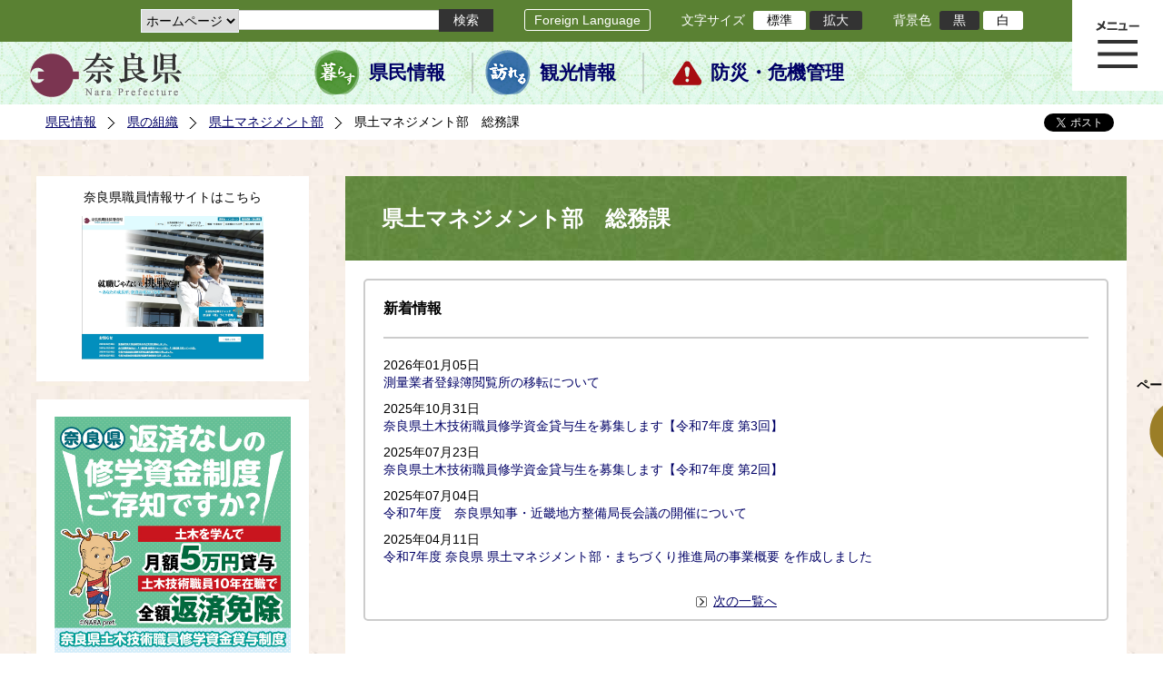

--- FILE ---
content_type: text/html; charset=utf-8
request_url: https://www-pref-nara-jp.cache.yimg.jp/dd.aspx?menuid=4140
body_size: 66455
content:
<!DOCTYPE html PUBLIC "-//W3C//DTD XHTML 1.1//EN" "http://www.w3.org/TR/xhtml11/DTD/xhtml11.dtd">
<html xmlns="http://www.w3.org/1999/xhtml" xml:lang="ja" lang="ja" >
<head >
  <meta http-equiv="Content-Type" content="text/html; charset=utf-8" />
  <title>県土マネジメント部　総務課/奈良県公式ホームページ</title>
  
  <!--framestyle_dhv-->
  <meta name="generator" content="i-SITE PORTAL Content Management System ID=2261a89be4230f7af5eb2301d6660ba4" />
  <meta name="author" content="Nara Prefecture" />
  <meta name="copyright" content="(C) 2008 Nara Prefecture" />
  <meta name="description" content="Nara Prefecture" />
  <meta name="keywords" content="採用,土木,建築,奈良県" />
  <meta name="rawpagename" content="県土マネジメント部　総務課" />
  <meta http-equiv="Content-Script-Type" content="text/javascript" />
  <meta http-equiv="Content-Style-Type" content="text/css" />

  <!--HeaderInfo-->
  <!--ヘッダ情報をタグつきで入れます-->
<script>(function(w,d,s,l,i){w[l]=w[l]||[];w[l].push({'gtm.start':
new Date().getTime(),event:'gtm.js'});var f=d.getElementsByTagName(s)[0],
j=d.createElement(s),dl=l!='dataLayer'?'&l='+l:'';j.async=true;j.src=
'https://www.googletagmanager.com/gtm.js?id='+i+dl;f.parentNode.insertBefore(j,f);
})(window,document,'script','dataLayer','GTM-5ZMPHL6R');</script>
<!-- End Google Tag Manager -->
<link rel="alternate" type="application/rss+xml" title="県土マネジメント部・まちづくり推進局　本庁各課室(RSS)" href="/services/rdf/rss10/27770.xml" />
  <!--HeaderInfoA-->
  
<script src="/scripts/jquery-1.11.1.min.js" type="text/javascript"></script>
<script src="/admin/common.js" type="text/javascript"></script>

  
  <link rel="canonical" href="https://www.pref.nara.jp/4140.htm" />
  <!--BaseCSS-->
  <meta name="viewport" content="width=1500" />
<script type="text/javascript">
//<![CDATA[
var bSmapho;
if(((typeof getCookie == 'function' && getCookie('BrowserViewPort') == '1') || (window.orientation == null &&  screen.width > 420) || $(window).width() > $(window).height()) && !(window.orientation == null && $(window).width() < 400 && window.parent != null && window.parent.$('#smaphoframe').length > 0)){
bSmapho = false;
} else {
$('meta[name="viewport"]').attr('content', 'width=320');
bSmapho = true;}
//]]>
</script>
<link href="/css/portal.css" type="text/css" rel="stylesheet" media="all"  />
<link href="/css/portal_m@d.css" type="text/css" rel="stylesheet" media="all" />

  <!--ModuleCSS-->
  <link href="/css/Browser_C/LTitle_Standard/module@d.css" type="text/css" rel="stylesheet" media="all" />
<link href="/css/Browser/ItemNon/module@d.css" type="text/css" rel="stylesheet" media="all" />
<link href="/css/Browser/ItemNon/103035_12846@d.css" type="text/css" rel="stylesheet" media="all" />
<link href="/css/Browser_C/BreadCrumbs_Standard/module@d.css" type="text/css" rel="stylesheet" media="all" />
<link href="/css/Browser_C/NewsList_Standard/module@d.css" type="text/css" rel="stylesheet" media="all" />
<link href="/css/Browser_C/Item_Standard/109180_12846@d.css" type="text/css" rel="stylesheet" media="all" />
<link href="/css/Browser_C/ModuleSet_Standard/module@d.css" type="text/css" rel="stylesheet" media="all" />
<link href="/css/Browser_C/LinkList_Standard/module@d.css" type="text/css" rel="stylesheet" media="all" />
<link href="/css/Browser_C/ItemLink_address/module@d.css" type="text/css" rel="stylesheet" media="all" />
<link href="/css/Browser_C/SiteMapList_GMenu/module@d.css" type="text/css" rel="stylesheet" media="all" />
<link href="/css/Browser/ItemNon/103331_12846@d.css" type="text/css" rel="stylesheet" media="all" />
<link href="/css/Browser_C/Program_ViewerLink/module@d.css" type="text/css" rel="stylesheet" media="all" />
<link href="/css/Browser_C/Program_FileCheck/module@d.css" type="text/css" rel="stylesheet" media="all" />
<link href="/css/Admin/A_PageCSS/103530_12846@d.css" type="text/css" rel="stylesheet" media="all" />
<link href="/css/Admin/A_PageCSS/103037_12846@d.css" type="text/css" rel="stylesheet" media="all" />
<link href="/css/Admin/A_PageCSS/110079_12846@d.css" type="text/css" rel="stylesheet" media="all" />

<script type="text/javascript">
//<![CDATA[
if (typeof i_site === "undefined") { var i_site = {}; }
  i_site.loaded = false;
  i_site.b_isite_reload = false;
  $(function () {

    i_site.loaded = true;
    document.body.style.cursor = 'default';
  });


//]]>
</script>

  <!--HeaderInfo2-->
  <!--CSSやヘッダ情報をタグつきで入れます。外部CSSの下に入ります-->
<link rel="shortcut icon" href="/favicon.ico" type="image/vnd.microsoft.icon" />
<link rel="icon" href="/favicon.ico" type="image/vnd.microsoft.icon" />
<link rel="apple-touch-icon" href="/apple-touch-icon.png" />
  <!--HeaderInfoA2-->
  
  <!--BorderCSS-->
  <style type="text/css">
#IEErrorMessage{display:none;}

</style>

  <!--CommonJavaScript-->
  
  <!--HeaderJavaScrip-->
  <script type="text/javascript" src="/js/resize.js"></script>
<script type="text/javascript" src="/js/search.js"></script>
<script type="text/javascript" src="https://cse.google.com/cse.js?cx=017992427952657336742:pg3vl_jyims"></script>
<link title="colorstyle" media="screen" type="text/css" href="/css/normalstyle.css" rel="stylesheet" />
<script type="text/javascript">
//<![CDATA[ 
function setActiveStyleSheet( title ) {
	if ( (title != "normalstyle")
		&& (title != "blackstyle")) return;
	var i, a, main;
	var links = document.getElementsByTagName("link");
	for( i = 0 ; i < links.length ; i ++ ) {
		a = links[i];
		if( (a.getAttribute("rel") == "stylesheet") && a.getAttribute("title") ) {
			if(a.getAttribute("title") == "colorstyle") {
				a.setAttribute("href", "css/" + title + ".css");
				break;
			}
		}
	}
	setCookie( "style", title, null );  /* 現在利用中のスタイルシートの情報をCookieに記録 */
	return false;
}

(function(){
	var style = getCookie("style");
	if (style) {
		setActiveStyleSheet(style);
	}
})();
//]]>
</script>
</head>
<body >
  <form method="post" action="/dd.aspx?menuid=4140" id="Form1" enctype="multipart/form-data" onsubmit="while(!i_site.loaded){ if(!confirm(&#39;送信準備が完了していません。再送信しますか？&#39;))return false;}return true;">
<div class="aspNetHidden">
<input type="hidden" name="__VIEWSTATE" id="__VIEWSTATE" value="5mIuWObdtwkdQzviheGDdL15whBCXNk5vbvDj0KGYYc7tyarfxqh9sUZXQ5FskvmAdzIJsVmqfjFgGOxiPZf3u6H7zGPgmMW5Jon3A/sYRgkzXqPmoZytOCtyzd3f9PrLBvMlFVVT2AVJeSCxrsqWng++deudl4KCK/Ny/DDFHOmxXGck9/RbIKD+Cs4sktGt1H76N/PcP97b1Q10OOyfEpWCqOKk3GBUpYs3157jUt47gEPPa6kqPs60xymmmqHpawsZj5thAy0xiSytAA5DJOcJxWsPP/Ap5iYqUyjVD95IaSC1heAZH7a99wXPvM+PrgwSpmcHL+BtIeUQRiGFwKD80zyo9SJnezg4j9WqyDCurOfLudY9vzxCyziyxvrkunF+T7wt6lfFf6y4vsHE5CZajT1sEWZqncy5o63GTUa88jsvV/k2HRhiVF7w6yd2lRjX/zD8mi8wxTA7qajxybsa17QkJlhxrBkBmwVcHJV0EupfQiEsaG6sgRUKDyfvH4bOF5pM0gapXQToFEiPE4+77GexD/[base64]/nGzljHK80k2nGrnppQbDh/t37loO6fQB8N8S1UvJMvikGYTbMBVlYm0yhXVDHqjHw04Cczb3jDv6sjss5Z67KKpee/AZWeilRuLYtHEojyuSUJ4mEaF/DadhIq25oUxq9+uu51uTYgF6PFdRDzJ8xFBeLw0aLCWnRub8JlFP+begEA1WwiZelFvhtVFUbFGfQi308SJAQ2ziFpE/LyHgID6IZDOMgaMhcsMj/ISPW9OelMd9bgRbc7a3kvLHF/l8as4GC2UywE/Qj1QfThN6iQ/JFqlPOLpzTFQ3mPvy67CnerPtoz+RWDijjOJUWC6Eh+QL07XDFo9GdRWSOrpMnUS22MsWPaQu2wzF/9cWHvB8KoC3rjTNjZgNzWRFoRQlftnDQyQ5dhiGw4+seu8meCkEBui39M14DE0VHaEZ6ASa1+3SRfFugEPY1WA27Vi5Q+IJCZU7pPWusCXwci1I5M/JO55CjYxb7hW8q46o2fHNsueNs0gGWh7elAJtTQD8nLzhZUs23xTZ3rhjlI83V3ReDe3LaOIGjROCWEgiNTxYzgJ228/T65pmrW1yXhsR3nMLYBCzZztx0dZVk+skOE1o26wcmtHAxh//03ybZiCdYsuXwsik3xzTuu+05fwp/noOZPpY7LIcnctdTFDG2S3wYvS7Ojr9RN1QDWs5bnzNKOcf4zBMSgu1QFaSMo0gggdHygaRVsEe8tqsvl1l37nKtf8IpNPtQxMUQpglq9/MZTiyprhZ13enbuaLFrMVdOrrfmc1d4zhNAP+hOybJM0r41qNy16TqxO9nB9J+V/fYSbtGT2SSMi/Nb7oEeQZy8iEguFRIMUcLsEgBXOL8t9WOJl8XX0RlO3s0PJTYXdHYg3qOMdmdlveCLFrzP8upY4us4uONCdODTS7QHy6nlVAjfEOfSyUWq6ZOrIFv3OV8QCd46kNq+i1/R/Dr1iVKISiUccrkWL7ikJfKiKYE6CRlRJFd6O+ia+NZbAvaES8w2p37AyV6saWiOzZP+44tpTilrJWk8OsUQvN5zuclx5HzYmcf5y3/7dOSpcXZdIQ14cBMK+dJdpPCWoZrl+DMQvToQEHHZA/HEIbiHAYhV5t4gAhBLcOFQ2d0fYlTUhz1LVF/N0dOzuSjemIqVrAlRjB2pXcBa/MivCZGoUp3KZeQBXZAR07TxkevSWu757X5fPi9Q7oBp9vJvK/wXxiQga5KD2IBKDbSyyo28VYdxPgsWoTqEaTe3/[base64]/vdlw8t3B8nBNsPRgoHtp6N98AuO1nQk7spBAWU/44vH6v0c5aAUUQ0mtFGCoWjikM/qt6e5qbemlJRkS9soyQArmrRBmGhUyis1MQIUSKt9G9TA1QoXIiDE7e2Aep6H5VuRQIMZFzMlHBYJZ1SYb9OFVg5Nyrxy+1rFCIEpdwEqtskMrflNhAGUcQi2wsrIIHoxObYigSDiuwMM9hLa7juGLbR/ISp2izf7vgVXR9M29PselBON27t6wpZNX+gQJ5Wffk5j/PcWkIXMXXbPgIhCIK0YEEVqvLX6ZDGwLl7bsnmeF3DFPBLXpX6je4yc3RytgZ8dPka5M9RiNBSFdqewkiQRjGDpZPDyA/pwfo56qNKGTmWuqbuxKToELk4bZMPfkcR5bZsQnIJNQ3XrIMG57WwQandYH3sP8FYB5K79bpL6uMSwOVJZXLdmpXcSoMZZ14JtliLNqUAbMTlPUy65mBH+YwVt/5IFt6Jw9VPLD/eWmSFVZA7UhG0pujilaN6GDQddaH0fOcSR/[base64]/SMLam0wuVfiOPTUYOAXLxSWrUGVrpWvqnKm9LrTXHJTAJKLvohivw7V3bNEWFi4TpS86cLFxZJKWN3IonIW3ROSNaGIpdL5odtAKn6qGkhQ9bWcZYidaK7ZiT+4Q5puYc0ouq19e/Z4B1G67SeutV5igX1eHKRq3ghoBTPV24JtMQpKQ4vwnB3Ga9jyMFKOi1yXwiZMUu9lanZfbyLrTj3+6F8cI5A5eXyWoyqF+MSkN/gTtmIUxaFQ1T/zAI7fc8TXBC7DzvwHvEa9NxFjo7kfQhj1OELPBEoz7FJXZxtnpPcmLEoRi8cq/CKak0msrFkupzSsrhrVrn9gwxiIulNKWW1R+fUbjI64EurUn4VO20v8UX0n/xlECDaW2N04Vfq0Dj8GyfvtArfRe4MB8BUneq8K3K1C5RkjasGv7rDjNsFLbtwsBMmoUz7tA8sDd+58W6cRk1Xb51zxX22memcaG0QTFmdLGLX6nWhy3vtmzSryBvcQ5qqnr5AIw6+zSqJIzU1Kxs081a/wP/Rk//8+2cCWzzWWpD4lpVESNEoXh007qBoBJFbCfUAK3u8aUsQsLjgCLdB1kouJMeFQYgUerAMzXnyEQmsn5hlO5IJGeOOo2I83sHe+ihWbKqbt3cddzZW9hANZrKxaC+xQdD5mZKxvBpS6f1isuVX/V2l7XLBIqv1b21pw/BrncGq29iHY438mUAQFDuBw5btPskLp5jFYRPB+we6FRahvpjSqhvSIz5ho+0k1KI/tuQAxXacpHvJAogEC8cdzraCA5DuXDXDCFDCWrfutoQO8kId3c4d2pdQA+S+djlRiBvQDE8hmdnCnQAyzZbGU5pk6VNXJUqAm/wJuGV0XU8CjhdxOG8blJHbQvPZn5VrgCaVd5Ob0M6RXJmYqgjmS3K2OwAEbhq2EPycBlmJ1o71cvQ44UNpia5Eh/yhCIbfwkup9a4wZiBI8cFj+IVazVGKyBMfhEzwPRVLpTcb/IqF6mx+FxD6FWHXhxO1gi0WOEZIqdoJTeuUwh1UUbGZDurX5RNvbuY7fqGTZP6iVL8/J0tsu+QBovO+0zhL46tY4bKaFwRF0zJkQeWxQLGx5/JVoR74KNJszhVnm/8VzFx4Ooxrkt6lC7LZQ3iRBuHMFuypK56R4e/jxUzfaxkcEEtjgAW59LoXKxvDP+Xj8ZnrVXuBYStTLrBpxfpyj/7L4Pz/YTdamQ0Den0FSiYDBoPayjlVTkUdIJkHvuuX0MNrlKR/K2QKy85Nabj4YfnnsrhkE21baAqcVLOhgz2IXEN9Zde2SUjVYasDRJwELSp+EtDvH/cpCni34pHr+5mkukDvg13ldS1756p8LOqh0boK9MEPJF0V4r+BiMnboUdH1odj5vo6hPpyQdJ+7hN7phpomcE6Gu7w2r1ohlmz/GuuNDY/Hu2SPiKEVqJDq22/ILvqDziqlZY9NtjPGxmww1GZgR59L4xOOZJKRhiPO2VUCQm5CalKCnC8exHYzbe9cjzQNzJJVvfPQqTTnqWY2KI2T81+nT/pQ9leHagvidl3ojtdhmW7fqdY516HPGjiSrTK5WM1iwKIpO+qIJ+7svHTmdgRM1zusc/g3FYVuOhAxNpMpGbfrhXi7wUId0ow8J3J8Sit7EH0HZ48Qn8EM2L6MsEIt+I/cclrGE+/UHwyOh9vi9yHuy8wBY1YPXMzG+9eSmH552kmtBu5Xb37ap21EKUV5im8riUic4gnHtPdyy2zrvk8HzlKCCoWPZWAjxct/8HXlJnbrImjDcUdxuo1aujslxAzbw2VFqLcxi/KLGsq9cL2K0Yo1UFi/J7JXo2On0vWxkSRsUojbCazS42PId3/Rn8JIHTs3hdrSZ0sNcZlrI07ru6FZ52RtzBJUqaL5YlnRT+YSMHlI/BFXq0v2zBy7F/PeoleLI2GknvJGC+nMY5CnzMH2gT4v4mDfTkUX7BZ8JYgf88yQtMmfeh3nrdEiUm6WeG1VSRVtcVAXi5GhM12IrvvXBYFhGjeLVfQ9L/nJ1g2oIiZtRKUGoiSRsUjG5MT6L0b5VOMi4hSJ/WYcbFvl3DrMjd9/J079p9Ve0F++mpLi0pvaG4ZoUtdOLDc28+qflWxofLFexeNgjBi+OLQN7Nu/KsQ85VVOKjUxf0BkHqVfXMTnNhAdaAO2yIYiCM9UnIv0fApAbfmE+xJV5+eg9d9QBb2YtxbTYaBpOnX9bGYuTwW97nLre602pu7/iPegJCkQmOnu5u44XRQhlAS+MB5MZZiceyov69E8ixsmGr4SqQdy/HSMOx7uOy7JePntkyjD0ffnbGyv3nchEEq/PB+yFthzUKJjMxrpeo8Zo631V/Vm5lkuphYC8KPjRcPjO3pESlOCTsqldkdJ9N1HDoT7Z9iA8o2QoggbroXSQs3TufAXsEWaohs8uLI9yCaWPQu2EiuBCNjODtkrJACsZs1dLF+oq2zjx4ZHjV8oUpiui2lK51lBKCjCeGuA6DZBfcl18Vh6jWnpz/3QBAFRwCV0Ph/Lu7vz0f0ngpMZ/QadsVkl7voSfgn8WY50awBfJF4Ybr9y0/qUGKV8Q0nz6B1jqENH0JcMYVNk9sflqTaHzYvYX1HUnW9CAsFOhJd5ZMgQDGXtvnNDRZcELeJUjGDPS9oyI/[base64]/dZD3AW+svK4q6wifPOSQbe14r40wHsRNFc9BckLGTo86w02+2Vbj71gugE2MUDEiAuJT0A6XDLLajbMn/y25lqgE9IcMUhxU9S0KqjJDy+TO6+wYs++5Ya2tEVZ21cOP2pHW55Z2IPOFiYOTuOZMiKqFCnPh6N9KUiqz1NSw4J+c59gZ6aJtbzPZVrcFxjNFJ8Ok2/1FyQgeGiyAAx7jePQWSn3uYB63opaOsSF1AR0eCQC0flCJuapQWRUU9ztXtY0quRMTCq7Jg6GnE/yqc0lnKTQSn75PquEOJVa5dxMGwpXBgD8kbOZWIk1D+uCkxMfszPAbYyAnz34KFV+vNaDT9/pGHrcWEcbomrV1PerktT0WffDUeFq1PxH6e/TNWKLzSNes/sa0Ty5aX5Y+7OsJGuSwbWr2ag7lAAknuSwVLD74YwbTuQ7DKicptWTnUKeP4eUU/bVYaUomhr2vcFlheDVi8V62Ei6c5w05qS3MCwI+1mbkdk9tMZZoTC6Lc84iG+VBzWqWIlpnYkVBAcbvEOoWFMyxrQzE0ghK8zbHBACtMrDBm9egBfHyBdD4n1m6siu+4MQRSRDwyJv531yrYMAuvFMXHSLNpE" />
</div>

    <noscript id="NoScriptMessage">
      <div class="Error">
        <img src="/css/cm/js_alert.gif" alt="当サイトではJavaScriptを使用しているコンテンツがありますので、ブラウザ設定でJavaScriptを有効にしてご利用ください。 Please Enable JavaScript in your Web Browser to Continue." /></div>
    </noscript>
    <div id="NoCookie" style="display:none" class='Error'></div>
    <script type="text/javascript">
    //<![CDATA[
    $(function () {
        if (!doCookieCheck()) {
          document.getElementById('NoCookie').innerHTML = '当サイトではクッキーを使用しているコンテンツがありますので、ブラウザ設定でクッキーを有効にしてご利用ください。 Please Enable Cookies in your Web Browser to Continue.';
          document.getElementById('NoCookie').style.display = '';
        }
    });

    //]]>
    </script>
    
    
    <!--System Menu start-->
    
    <!--System Menu end-->
    <div id="pagetop" class="BodyDef" style="margin-left:auto;margin-right:auto;">
      <input name="roleMenuID" type="hidden" id="roleMenuID" value="4140" />
      <input name="parentMenuID" type="hidden" id="parentMenuID" value="1219" />
      <div id="BaseTable">
        
        <!--HeaderPane start-->
        <div id="HeaderPane">
        
<!--ItemNon start-->

<a id="moduleid128731"></a>





<a id="itemid306536"></a>

<!-- Google Tag Manager (noscript) -->
<noscript><iframe src="https://www.googletagmanager.com/ns.html?id=GTM-5ZMPHL6R"
height="0" width="0" style="display:none;visibility:hidden" title="Google Tag Manager"></iframe></noscript>
<!-- End Google Tag Manager (noscript) -->
<!--ItemNon end-->

<!--BrowserLTitle start-->

<a id="moduleid103213"></a>






	<h1 class="speak">
		県土マネジメント部　総務課
	</h1>
	<div class="readguide">
		<div id="skiplink"><a class="skip_menu" href="#ContentPane">本文へ移動</a></div>
	</div>
<script type="text/javascript">
// <![CDATA[
  if (!location.href.match(/#(itemid|basetable|contentpane)/ig))
  { //アンカー親ページ情報設定
    setCookie('anchorurl', location.href, null);
    setCookie('anchortitle', '県土マネジメント部　総務課', null);
  }
  $(function(){
    $('#HeaderPane').find('div').each(function(){
      if ($(this).is('#glnv')){
         $(".readguide div").after('<div><a class="skip_menu" href="#glnv">メニューへ移動</a></div>');
      }
    });
  });


  // ]]>
  </script>


<!--BrowserLTitle end--><div class="print_none">
<!--ItemNon start-->

<a id="moduleid103035"></a>





<a id="itemid218415"></a>

<div id="Header">
	<div class="logo_block">
		<a class="long" href="/"><img class="logo" title="奈良県公式サイト" alt="奈良県公式サイト" src="/Images/logo.png" /></a>
		<a class="short" href="/"><img class="logo" title="奈良県" alt="奈良県" src="/Images/logo_s.png" /></a>
	</div>
	<div class="toolbar">
		<div class="toolbar_contents">
			<div class="BrowserSearch">
				<div class="search_select">
					<label for="searchA" style="display:none">検索対象選択</label>
					<select name="searchA" id="searchA">
						<option value="3">ホームページ</option>
						<!--<option value="1">HP番号検索</option>
						<option value="2">よくあるご質問</option>-->
					</select>
				</div>
				<div class="search_txt">
					<label for="keyword1" style="display:none">検索</label>
					<input id="keyword1" onblur="if (this.value == '')this.style.background = 'transparent';"  class="TextBox" onfocus="this.style.background = '#fff';" title="検索キーワードを入力してください" onkeypress="javascript:if(event.keyCode==13){googleSearchInlineA(); return false;}" maxlength="255" size="25" name="q" />
					<input title="サイト内検索を実行します" class="SubmitBtn" type="submit" value="検索" onclick="javascript:googleSearchInlineA();return false " />
					<input value="017992427952657336742:pg3vl_jyims" type="hidden" name="cx" />
					<input value="utf-8" type="hidden" name="ie" />
				</div>
			</div>
			<div class="translate">
				<a href="/46485.htm">Foreign Language</a>
			</div>
			<div class="fontsize">
				文字サイズ
				<ul>
					<li title="標準" id="typical" onclick="resize(0)">標準</li>
					<li title="拡大" id="bigger" onclick="resize(1)">拡大</li>
				</ul>
			</div>
			<div class="backround_change">
				背景色
				<ul>
					<li id="changecolor1"><a href="/" title="背景色の変更 黒" onclick="setActiveStyleSheet('blackstyle'); return false;">黒</a></li>
					<li id="changecolor2"><a href="/" title="標準の背景色 白" onclick="setActiveStyleSheet('normalstyle'); return false;">白</a></li>
				</ul>
			</div>
		</div>
	</div>
	<div id="smart_tool">
		<div id="smart_mode_change">
			<div id="smart_mode_change_block">
				<a id="smart_mode_pc_btn" href="javascript:setCookie('BrowserViewPort', '1', null);window.location.reload();">パソコン画面表示</a>
			</div>
		</div>
	</div>
	<div class="sub_navigation">
		<ul>
			<li class="navigation1"><a href="/1.htm">県民情報</a></li>
			<li class="navigation2"><a href="/53839.htm">観光情報</a></li>
			<li class="navigation3"><a href="/1825.htm">防災・危機管理</a></li>
		</ul>
	</div>
</div>
<div class="EndClear"></div>
<div class="sp_adj"></div>
<script type="text/javascript">
//<![CDATA[

$(document).ready(function(){
//ツールクリック
	$("#smart_tool").click(function(){
		$("#smart_tool").toggleClass("smart_tool_act");
		$("#smart_mode_change").toggleClass("smart_tool_on");
		$(".translate").toggleClass("smart_tool_on");
		return true;
	});
});
//]]>
</script>

<script type="text/javascript">
//<![CDATA[

	function googleSearchInlineA(){
		var selectVal = $("select[name='searchA'] option:selected").val();
		
		if (selectVal == "1") {
			var q = $("#keyword1").val();
			if(q.match(/^[0-9]+$/)) {
				$.ajax({
					async: false,
					url: "item/" + q + ".htm" ,
					type: 'POST',
					statusCode: {
						200: function(){
							console.log("200");
							location.href = "item/" + q + ".htm#numsearch_jump";
						}, 
						404: function(){
							console.log("404");
							alert("入力されたHP番号は存在しません。");
							return false;
						}
					}
				});
			} else 
			if(q.match(/[^\x01-\x7E\xA1-\xDF]/)) {
				alert("半角数字で入力してください。");
				return false;
			} else {
				alert("HP番号が入力されていません。");
				return false;
			}

		} else if (selectVal == "2") {
			//alert("準備中");
			var q = $("#keyword1").val();
			location.href = "dd.aspx?menuid=4384&mid=3941&swords=" + q ;

		} else if (selectVal == "3") {
			//alert("全文検索");
			var q = $("#keyword1").val();
			q = encodeURI(q);
			location.href = "/53810.htm?q="+ q ;

		} else {
			return false;
		}

	}

//]]>
</script>
<!--ItemNon end-->
</div><div class="print_none">
<!--BreadCrumbs_Standard start -->

<a id="moduleid103062"></a>





<div class="BreadCrumbs_Standard">
	<div class="ModuleReference">
		<div class="outside_h"></div>
		<div class="outside_b"></div>
		<div class="outside_f"></div>
		<div class="inside_b">
			<div class="p-left">
				
						<h2 class="speak">
							現在位置
						</h2>
						<ol>
					
						<li class="bread">
							<a id="H11_103062_BreadList_ctl01_BreadLink" href="/./">県民情報</a>
							
						</li>
					
						<li class="bread">
							<a id="H11_103062_BreadList_ctl02_BreadLink" href="/1208.htm">県の組織</a>
							
						</li>
					
						<li class="bread">
							<a id="H11_103062_BreadList_ctl03_BreadLink" href="/1219.htm">県土マネジメント部</a>
							
						</li>
					
						<li class="bread">
							
							県土マネジメント部　総務課
						</li>
					
						<li id="LIanc" class="LIanc"></li>
						</ol>
						<script type="text/javascript">
						    // <![CDATA[
						  if (location.href.match(/#(itemid|basetable|contentpane)/ig) && getCookie('anchorurl') != "")
						  {	//アンカー親ページへのリンク表示
						    document.getElementById("LIanc").innerHTML = '(<a href=\"' + getCookie('anchorurl').replace(/[<>\"].*/g,'') + '\"><img title=\"リンク元ページへ戻る\" alt=\"\" src=\"/Images/bread_anc.png\" />' + getCookie('anchortitle').replace(/[<>\"].*/g,'') + '<' + '/a>)';
						  }
						  else
						    document.getElementById("LIanc").style.display = "none";
						    // ]]>
						</script>
					
			</div>
			<div class="p-right">
				<a href="https://twitter.com/share?count=horizontal&amp;lang=ja" class="twitter-share-button">ツイート</a>
				<div id="fb-root"></div>
				<div id="fb-share" class="fb_reset"></div>
				<script charset="utf-8" type="text/javascript">
				// <![CDATA[
				document.write('<div class="fb-like" data-send="false" data-layout="button_count" data-width="190" data-show-faces="true"></div>');
				// ]]>
				</script>
			</div>
		</div>
		<div class="inside_f"></div>
	</div>
</div>
<div class="EndClear"></div>

<!--ツイッター-->
<script charset="utf-8" type="text/javascript">
//<![CDATA[
!function(d,s,id){
  var js,fjs=d.getElementsByTagName(s)[0];
  if(!d.getElementById(id)){js=d.createElement(s);js.id=id;
  js.src="//platform.twitter.com/widgets.js";
  fjs.parentNode.insertBefore(js,fjs);
  }}(document,"script","twitter-wjs");
//]]>
</script>

<script charset="utf-8" type="text/javascript">
//<![CDATA[
(function(d, s, id) {
  var js, fjs = d.getElementsByTagName(s)[0];
  if (d.getElementById(id)) return;
  js = d.createElement(s); js.id = id;
  js.async = true;
  js.src = 'https://connect.facebook.net/ja_JP/sdk.js#xfbml=1&version=v2.12';
  fjs.parentNode.insertBefore(js, fjs);
}(document, 'script', 'facebook-jssdk'));
//]]>
</script>
<!--BreadCrumbs_Standard end--></div><div class="print_none">
<!--ItemNon start-->

<a id="moduleid103250"></a>





<a id="itemid219029"></a>

<!-- スマートフォン調整 -->
<script type="text/javascript">
//<![CDATA[
$(function(){
	if(bSmapho == null || !bSmapho){
	} else {
		var setsp2 = $('<div class="open_sub_menu">サブメニュー表示</div>');
		$(".sp_adj").after(setsp2);
		$(".open_sub_menu").click(function(){
			$("#LeftPane").toggleClass("sp_toggle");
			$("#RightPane").toggleClass("sp_toggle");
			$(".BreadCrumbs_Standard").toggleClass("sp_toggle");
			$("#ContentPane").toggleClass("sp_toggle_off");
			$(".open_sub_menu").toggleClass("sub_menu_toggle");
			return false;
		});
	}
});
//]]>
</script>
<!--ItemNon end-->
</div><div class="print_none">
<!--SiteMapList_Gmenu start　既定：階層2、切り替えリスト表示しない、基準ページ表示しない-->

<a id="moduleid103039"></a>






<div id="Glnav_toggleMenu" title="メニュー表示">メニュー表示</div>
<a class="view_goiken" href="/53164.htm">ご意見箱 ご相談・お問い合わせ　はこちらです。</a>
<div class="B_GNavi" id="glnv">
	<h2>メインメニュー</h2>
	<div class="sub_toolbar">
		<div class="sub_toolbar_head"></div>
		<div class="sub_toolbar_contents">
			<div class="BrowserSearch">
				<div class="search_txt2">
					<label for="keywords2" style="display:none">検索</label>
					<input id="keywords2" onblur="if (this.value == '')this.style.background = 'transparent';"  class="TextBox" type="search" onfocus="this.style.background = '#fff';" title="検索キーワードを入力してください" onkeypress="javascript:if(event.keyCode==13){googleSearchInlineB(); return false;}" maxlength="255" size="25" name="q" />
					<input title="サイト内検索を実行します" class="SubmitBtn" type="submit" value="検索" onclick="javascript:googleSearchInlineB();return false " />
					<input value="017992427952657336742:pg3vl_jyims" type="hidden" name="cx" />
					<input value="utf-8" type="hidden" name="ie" />
				</div>
				<div class="search_radio">
					<fieldset>
						<legend>検索対象選択</legend>
						<input type="radio" id="search_target3" name="searcht" value="3" checked="checked" /><label for="search_target3">ホームページ</label>
						<!--<input type="radio" id="search_target1" name="searcht" value="1" /><label for="search_target1">HP番号検索</label>
						<input type="radio" id="search_target2" name="searcht" value="2" /><label for="search_target2">よくあるご質問</label>-->
					</fieldset>
				</div>
			</div>
			<div class="sub_rightbanner">
				<div class="sub_rightbanner_contents">
					<ul>
						<li class="contents_2"><a href="/42509.htm">よくある質問</a></li>
						<li class="contents_4"><a href="/37223.htm">施設を探す</a></li>
						<li class="contents_1"><a href="/1208.htm">組織から探す</a></li>
					</ul>
					<div class="EndClear"></div>
				</div>
			</div>
		</div>
	</div>
	<div class="MenuListDiv">
		
				<ul>
					<li class="layer0">
						<a class="Title" href="/">ホーム</a>
						<div id="Gmenu0001" class="GNaviFrame">
							<ul>
								<li class="layer1 G01_01"><a class="Sub_Title" href="http://www.police.pref.nara.jp/">警察</a></li>
								<li class="layer1 G01_02"><a class="Sub_Title" href="/1690.htm">議会</a></li>
								<li class="layer1 G01_03"><a class="Sub_Title" href="/1691.htm">教育委員会</a></li>
								<li class="layer1 G01_04"><a class="Sub_Title" href="/53884.htm">電子行政サービス</a></li>
								<li class="layer1 G01_05"><a class="Sub_Title" href="/1623.htm">広報広聴</a></li>
							</ul>
						</div>
					</li>
			
				
				<li class="layer0  ">
				<a class="Title" href="/1260.htm">くらし・環境・税</a>
				
			
				<div id="Gmenu1260" class="GNaviFrame">
<ul>
				<li class="layer1  ">
				<a class="Title" href="/1261.htm">住まい</a>
				
			
				</li>
				<li class="layer1  ">
				<a class="Title" href="/1262.htm">消費・食生活</a>
				
			
				</li>
				<li class="layer1  ">
				<a class="Title" href="/1263.htm">環境・リサイクル</a>
				
			
				</li>
				<li class="layer1  ">
				<a class="Title" href="/1265.htm">税金・ふるさと納税</a>
				
			
				</li>
				<li class="layer1  ">
				<a class="Title" href="/1266.htm">県土づくり</a>
				
			
				</li>
				<li class="layer1  ">
				<a class="Title" href="/1267.htm">防災・防犯</a>
				
			
				</li>
				<li class="layer1  ">
				<a class="Title" href="/1268.htm">景観づくり・まちづくり</a>
				
			
				</li>
				<li class="layer1  ">
				<a class="Title" href="/1272.htm">結婚・子育て・家族・ストップ！児童虐待</a>
				
			
				</li>
				<li class="layer1  ">
				<a class="Title" href="/11678.htm">協働・NPO・ボランティア</a>
				
			
				</li>
				<li class="layer1  ">
				<a class="Title" href="/35789.htm">移住・定住</a>
				
			
				</li>
				<li class="layer1  ">
				<a class="Title" href="/44860.htm">奈良県ひきこもり相談窓口</a>
				</li></ul>
</div>

			
				</li>
				<li class="layer0  ">
				<a class="Title" href="/11677.htm">教育・人権・交流</a>
				
			
				<div id="Gmenu11677" class="GNaviFrame">
<ul>
				<li class="layer1  ">
				<a class="Title" href="/1274.htm">教育・青少年</a>
				
			
				</li>
				<li class="layer1  ">
				<a class="Title" href="/1277.htm">生涯学習・スポーツ・文化</a>
				
			
				</li>
				<li class="layer1  ">
				<a class="Title" href="/1280.htm">人権・男女共同参画</a>
				
			
				</li>
				<li class="layer1  ">
				<a class="Title" href="/1282.htm">海外・国際</a>
				
			
				</li>
				<li class="layer1  ">
				<a class="Title" href="/17431.htm">県立学校</a>
				</li></ul>
</div>

			
				</li>
				<li class="layer0  ">
				<a class="Title" href="/1270.htm">保健・医療・福祉</a>
				
			
				<div id="Gmenu1270" class="GNaviFrame">
<ul>
				<li class="layer1  ">
				<a class="Title" href="/11607.htm">医療</a>
				
			
				</li>
				<li class="layer1  ">
				<a class="Title" href="/11608.htm">健康・保健</a>
				
			
				</li>
				<li class="layer1  ">
				<a class="Title" href="/11609.htm">サービス・制度</a>
				
			
				</li>
				<li class="layer1  ">
				<a class="Title" href="/1273.htm">高齢者・障害者</a>
				</li></ul>
</div>

			
				</li>
				<li class="layer0  ">
				<a class="Title" href="/1284.htm">しごと・産業</a>
				
			
				<div id="Gmenu1284" class="GNaviFrame">
<ul>
				<li class="layer1  ">
				<a class="Title" href="/1285.htm">企業支援・融資・企業立地・商業振興</a>
				
			
				</li>
				<li class="layer1  ">
				<a class="Title" href="/1286.htm">雇用・労働</a>
				
			
				</li>
				<li class="layer1  ">
				<a class="Title" href="/1287.htm">農林水産業</a>
				
			
				</li>
				<li class="layer1  ">
				<a class="Title" href="/1288.htm">土地・都市計画</a>
				
			
				</li>
				<li class="layer1  ">
				<a class="Title" href="/1289.htm">公共工事発注見通し</a>
				
			
				</li>
				<li class="layer1  ">
				<a class="Title" href="/1290.htm">入札等の発注情報（入札公告・結果等）</a>
				
			
				</li>
				<li class="layer1  ">
				<a class="Title" href="/1291.htm">入札・調達手続き</a>
				
			
				</li>
				<li class="layer1  ">
				<a class="Title" href="/1292.htm">環境対策・生活衛生</a>
				
			
				</li>
				<li class="layer1  ">
				<a class="Title" href="/1293.htm">各種免許・資格</a>
				
			
				</li>
				<li class="layer1  ">
				<a class="Title" href="/11240.htm">開発・建築</a>
				
			
				</li>
				<li class="layer1  ">
				<a class="Title" href="/11241.htm">入札・調達</a>
				</li></ul>
</div>

			
				</li>
				<li class="layer0  ">
				<a class="Title" href="/1297.htm">県政情報</a>
				
			
				<div id="Gmenu1297" class="GNaviFrame">
<ul>
				<li class="layer1  ">
				<a class="Title" href="/1300.htm">分野別計画</a>
				
			
				</li>
				<li class="layer1  ">
				<a class="Title" href="/1301.htm">施策紹介</a>
				
			
				</li>
				<li class="layer1  ">
				<a class="Title" href="/14227.htm">採用情報</a>
				
			
				</li>
				<li class="layer1  ">
				<a class="Title" href="/14156.htm">市町村支援</a>
				
			
				</li>
				<li class="layer1  ">
				<a class="Title" href="https://krk401.legal-square.com/HAS-Shohin/page/SJSrbLogin.jsf">条例・規則</a>
				
			
				</li>
				<li class="layer1  ">
				<a class="Title" href="/4884.htm">各種審議会情報</a>
				
			
				</li>
				<li class="layer1  ">
				<a class="Title" href="/1309.htm">統計情報</a>
				
			
				</li>
				<li class="layer1  ">
				<a class="Title" href="http://www3.pref.nara.jp/koho/">県公報</a>
				
			
				</li>
				<li class="layer1  ">
				<a class="Title" href="/35004.htm">行政資料・刊行物目録</a>
				
			
				</li>
				<li class="layer1  ">
				<a class="Title" href="/4755.htm">行財政改革</a>
				
			
				</li>
				<li class="layer1  ">
				<a class="Title" href="/13397.htm">行財政運営の基本方針</a>
				
			
				</li>
				<li class="layer1  ">
				<a class="Title" href="/12186.htm">行政評価</a>
				
			
				</li>
				<li class="layer1  ">
				<a class="Title" href="/44954.htm">オープンデータカタログサイト</a>
				</li></ul>
</div>

			
				</li></ul>
			
		<div class="layer_cover"></div>
		<a href="/53164.htm" class="goiken">ご意見箱 ご相談・お問い合わせ　はこちらです。</a>
	</div>
	<div class="Close_Menu">閉じる</div>
	<div class="EndClear"></div>
</div>
<div class="EndClear"></div>

<script type="text/javascript">
//<![CDATA[

	$(".layer1 a").removeClass("Title").addClass("Sub_Title");
	$("#Glnav_toggleMenu").attr("tabindex", "0");

	$(function gnav(){
		$('.B_GNavi .layer0').each(function(i){
			$(this).addClass('num' + (i+1));
		});

		$("#Glnav_toggleMenu").click(function(){
			$("#glnv").toggleClass("Glnav_toggleMenu_On");
			$("#Glnav_toggleMenu").toggleClass("Glnav_Menu_Close");
		});

		$(".Close_Menu").click(function(){
			$("#glnv").toggleClass("Glnav_toggleMenu_On");
			$("#Glnav_toggleMenu").toggleClass("Glnav_Menu_Close");
		});

		if(bSmapho == null || !bSmapho){
			var busy = 0;
			var Bheight = $(window).height(); // 高さを取得
			var uiheight = Bheight - 360;
			//alert(uiheight);
			$('.B_GNavi #Gmenu0001').addClass("Menu_Open");
			$(".B_GNavi .GNaviFrame ul").css("height", uiheight); 
			$(".B_GNavi .layer_cover").css("height", uiheight); 
			$('.B_GNavi .layer0').hover(function () {
				$('.B_GNavi .layer0').removeClass("select_nav");
				$(this).addClass("select_nav");
				$(this).find('.GNaviFrame').addClass("Menu_Open");
			}, function () {
				$(this).removeClass("select_nav");
				$(this).find('.GNaviFrame').removeClass("Menu_Open");
			});
		} else {
			$(".B_GNavi ul").children(".layer0").each(function(){
					$(this).children(".Title").after('<span class="sp_gltoggle"></span>');
			});
			var clickEventType=((window.ontouchstart!==null)?'click':'touchstart');
			$(".B_GNavi .layer0 .sp_gltoggle").on(clickEventType, function() {
				$(this).next().toggleClass("Menu_Open");
				$(this).toggleClass("layer0_toggle");
			});
		}
	});

//]]>
</script>

<!-- /* キーボード操作 */ -->
<script type="text/javascript">
//<![CDATA[
	$("#Glnav_toggleMenu").on("keydown", function(e) {
		if(typeof e.keyCode === "undefined" || e.keyCode === 13) {
			$("#glnv").toggleClass("Glnav_toggleMenu_On");
			$("#Glnav_toggleMenu").toggleClass("Glnav_Menu_Close");
		}
	});
//]]>
</script>

<!-- /* キーボード操作menu */ -->
<script type="text/javascript">
//<![CDATA[
	$(function(){
		$('.B_GNavi .layer0').focusin(function(e) {
			$(this).addClass("select_nav");
			$(this).find('.GNaviFrame').show("");
		}).focusout(function(e) {
			if($(e.relatedTarget).closest(this).length) { return; }
			$(this).removeClass("select_nav");
			$(this).find('.GNaviFrame').hide("");
		});
	});
//]]>
</script>


<script type="text/javascript">
//<![CDATA[

	function googleSearchInlineB(){
		var radioVal = $("input[name='searcht']:checked").val();
		
		if (radioVal == "1") {
			var q = $("#keywords2").val();
			if(q.match(/^[0-9]+$/)) {
				$.ajax({
					async: false,
					url: "item/" + q + ".htm" ,
					type: 'POST',
					statusCode: {
						200: function(){
							console.log("200");
							location.href = "item/" + q + ".htm#numsearch_jump";
						}, 
						404: function(){
							console.log("404");
							alert("入力されたHP番号は存在しません。");
							return false;
						}
					}
				});
			} else 
			if(q.match(/[^\x01-\x7E\xA1-\xDF]/)) {
				alert("半角数字で入力してください。");
				return false;
			} else {
				alert("HP番号が入力されていません。");
				return false;
			}

		} else if (radioVal == "2") {
			//alert("準備中");
			var q = $("#keywords2").val();
			location.href = "dd.aspx?menuid=4384&mid=3941&swords=" + q ;

		} else if (radioVal == "3") {
			//alert("全文検索");
			var q = $("#keywords2").val();
			q = encodeURI(q);
			location.href = "53810.htm?q="+q;

		} else {
			return false;
		}

	}

//]]>
</script></div></div>
        <!--HeaderPane end-->
        <div id="Middle">
          <!--LeftPane start-->
          <div id="LeftPane">
          
<!--Item start-->

<a id="moduleid122589"></a>





<a id="itemid290055"></a>

<div class="Item_Standard">
	<div class="ModuleReference">
		<div class="outside_h"></div>
		<div class="outside_b"></div>
		<div class="outside_f"></div>
		<div class="inside_b">
				<div class="Contents">
					
					<p style="text-align: center;">奈良県職員情報サイトはこちら</p>
<p style="text-align: center;"><a href="https://www3.pref.nara.jp/narakensaiyou/"><img src="/secure/290055/画像6.png" alt="奈良県職員情報サイト" style="width: 200px;" /></a></p>

					
				</div>
		</div>
		<div class="inside_f"></div>
	</div>
</div>
<div class="EndClear"></div>
<!--Item end-->
<!--Item start-->

<a id="moduleid129134"></a>





<a id="itemid307475"></a>

<div class="Item_Standard">
	<div class="ModuleReference">
		<div class="outside_h"></div>
		<div class="outside_b"></div>
		<div class="outside_f"></div>
		<div class="inside_b">
				<div class="Contents">
					
					<p style="text-align: center;"><strong><span style="font-size: medium;"><a href="/item/307423.htm"><img alt="" src="/secure/307475/Nara_Doboku_1200_1200v2.jpg" style="width: 260px;" /></a>詳細は</span></strong><span style="font-size: medium;"><strong>バナーをクリック</strong></span><span style="font-size: medium;"><strong>！</strong></span></p>
&nbsp;

					
				</div>
		</div>
		<div class="inside_f"></div>
	</div>
</div>
<div class="EndClear"></div>
<!--Item end--><div class="print_none">
<!--Item start-->

<a id="moduleid76272"></a>





<a id="itemid145686"></a>

<div class="Item_Standard">
	<div class="ModuleReference">
		<div class="outside_h"></div>
		<div class="outside_b"></div>
		<div class="outside_f"></div>
		<div class="inside_b">
				<div class="Contents">
					
					<p style="text-align: center;">令和7年度　事業概要</p>
<p style="text-align: center;"><a href="/51139.htm"><img src="/secure/145686/R7hyoushi.jpg" alt="R7_hyoushi" style="width: 230px;" /></a></p>

					
				</div>
		</div>
		<div class="inside_f"></div>
	</div>
</div>
<div class="EndClear"></div>
<!--Item end--></div><div class="print_none">
<!--LMenuV_Standard start-->

<a id="moduleid22507"></a>






<div class="LMenuV_Standard">
	<div class="ModuleReference">
		<div class="outside_h"></div>
		<div class="outside_b">
			<h2 id="L7_22507_MTitleCtl">
				県土マネジメント部　総務課
			</h2>
		</div>
		<div class="outside_f"></div>
		<div class="inside_b Menu_list">
			<div class="modoru">
				<a href="javascript:history.back()" id="L7_22507_ParentBack">もどる</a>
			</div>
			
					<ul>
				
					<li>
						<div class="List_item">
							<a id="L7_22507_MenuList_ctl01_LMenuLink" class="LMenuLink" href="/51139.htm">県土マネジメント部・まちづくり推進局の事業概要</a>
						</div>
						<div class="Description">
							
						</div>
					</li>
				
					<li>
						<div class="List_item">
							<a id="L7_22507_MenuList_ctl02_LMenuLink" class="LMenuLink" href="/14626.htm">土木事務所一覧（各土木事務所へのリンク）</a>
						</div>
						<div class="Description">
							
						</div>
					</li>
				
					<li>
						<div class="List_item">
							<a id="L7_22507_MenuList_ctl03_LMenuLink" class="LMenuLink" href="/40931.htm">奈良県で土木・建築職として働くことに興味がある方へ</a>
						</div>
						<div class="Description">
							
						</div>
					</li>
				
					<li>
						<div class="List_item">
							<a id="L7_22507_MenuList_ctl04_LMenuLink" class="LMenuLink" href="/11755.htm">用地取得のあらまし</a>
						</div>
						<div class="Description">
							
						</div>
					</li>
				
					<li>
						<div class="List_item">
							<a id="L7_22507_MenuList_ctl05_LMenuLink" class="LMenuLink" href="/11939.htm">代表的な補償項目</a>
						</div>
						<div class="Description">
							
						</div>
					</li>
				
					<li>
						<div class="List_item">
							<a id="L7_22507_MenuList_ctl06_LMenuLink" class="LMenuLink" href="/66137.htm">奈良県土地評価額適正審査会</a>
						</div>
						<div class="Description">
							
						</div>
					</li>
				
					<li>
						<div class="List_item">
							<a id="L7_22507_MenuList_ctl07_LMenuLink" class="LMenuLink" href="/70352.htm">主要事業の用地取得の進捗状況等について</a>
						</div>
						<div class="Description">
							
						</div>
					</li>
				
					<li>
						<div class="List_item">
							<a id="L7_22507_MenuList_ctl08_LMenuLink" class="LMenuLink" href="/11979.htm">公有地の拡大の推進に関する法律に基づく届出（申出）</a>
						</div>
						<div class="Description">
							
						</div>
					</li>
				
					<li>
						<div class="List_item">
							<a id="L7_22507_MenuList_ctl09_LMenuLink" class="LMenuLink" href="/11980.htm">令和8年測量士・測量士補試験について</a>
						</div>
						<div class="Description">
							
						</div>
					</li>
				
					<li>
						<div class="List_item">
							<a id="L7_22507_MenuList_ctl10_LMenuLink" class="LMenuLink" href="/17973.htm">補償コンサルタント業務の入札、契約等について</a>
						</div>
						<div class="Description">
							
						</div>
					</li>
				
					<li>
						<div class="List_item">
							<a id="L7_22507_MenuList_ctl11_LMenuLink" class="LMenuLink" href="/14623.htm">国土と交通に関する図画コンクール</a>
						</div>
						<div class="Description">
							
						</div>
					</li>
				
					<li>
						<div class="List_item">
							<a id="L7_22507_MenuList_ctl12_LMenuLink" class="LMenuLink" href="/27204.htm">公共事業評価</a>
						</div>
						<div class="Description">
							
						</div>
					</li>
				
					<li>
						<div class="List_item">
							<a id="L7_22507_MenuList_ctl13_LMenuLink" class="LMenuLink" href="/29336.htm">社会資本総合整備事業</a>
						</div>
						<div class="Description">
							
						</div>
					</li>
				
					<li>
						<div class="List_item">
							<a id="L7_22507_MenuList_ctl14_LMenuLink" class="LMenuLink" href="/60690.htm">盛土による災害防止のための総点検の結果</a>
						</div>
						<div class="Description">
							
						</div>
					</li>
				
					</ul>
				
		</div>
		<div class="inside_f"></div>
	</div>
</div>
<div class="EndClear"></div>

<!--LMenuV_Standard end--></div><div class="print_none">
<!--LinkList_Standard start-->

<a id="moduleid27770"></a>






<div class="LinkList_Standard">
	<div class="ModuleReference">
		<div class="outside_h"></div>
		<div class="outside_b">
			<h2 id="L9_27770_MTitleCtl" class="Fix_header2 shadow">
				
				<span class="info_title">県土マネジメント部・まちづくり推進局　本庁各課室</span>
				
				<span class="info_link">
					
				</span>
			</h2>
		</div>
		<div class="outside_f"></div>
		<div class="inside_b Menu_list">
			<div class="op_control">
				
				
			</div>
			
					<ul>
				
					<li>
						<a id="itemid30902"></a>
						
						<a id="L9_27770_BlogList_ctl01_TitleLink" class="titleLink" href="/4143.htm">建設産業課</a>
						
					</li>
				
					<li>
						<a id="itemid30916"></a>
						
						<a id="L9_27770_BlogList_ctl02_TitleLink" class="titleLink" href="/1677.htm">技術管理課</a>
						
					</li>
				
					<li>
						<a id="itemid30913"></a>
						
						<a id="L9_27770_BlogList_ctl03_TitleLink" class="titleLink" href="/11806.htm">道路建設課</a>
						
					</li>
				
					<li>
						<a id="itemid30912"></a>
						
						<a id="L9_27770_BlogList_ctl04_TitleLink" class="titleLink" href="/dd.aspx?menuid=12954">道路マネジメント課</a>
						
					</li>
				
					<li>
						<a id="itemid115973"></a>
						
						<a id="L9_27770_BlogList_ctl05_TitleLink" class="titleLink" href="/dd.aspx?menuid=4145">リニア・地域交通課</a>
						
					</li>
				
					<li>
						<a id="itemid239487"></a>
						
						<a id="L9_27770_BlogList_ctl06_TitleLink" class="titleLink" href="/54824.htm">広域防災拠点</a>
						
					</li>
				
					<li>
						<a id="itemid30911"></a>
						
						<a id="L9_27770_BlogList_ctl07_TitleLink" class="titleLink" href="/12730.htm">河川整備課</a>
						
					</li>
				
					<li>
						<a id="itemid30910"></a>
						
						<a id="L9_27770_BlogList_ctl08_TitleLink" class="titleLink" href="/1681.htm">砂防・災害対策課</a>
						
					</li>
				
					<li>
						<a id="itemid30905"></a>
						
						<a id="L9_27770_BlogList_ctl09_TitleLink" class="titleLink" href="/1684.htm">下水道マネジメント課</a>
						
					</li>
				
					<li>
						<a id="itemid30909"></a>
						
						<a id="L9_27770_BlogList_ctl10_TitleLink" class="titleLink" href="/4185.htm">まちづくり推進課</a>
						
					</li>
				
					<li>
						<a id="itemid239483"></a>
						
						<a id="L9_27770_BlogList_ctl11_TitleLink" class="titleLink" href="/56020.htm">県土利用政策課</a>
						
					</li>
				
					<li>
						<a id="itemid30907"></a>
						
						<a id="L9_27770_BlogList_ctl12_TitleLink" class="titleLink" href="/1683.htm">公園企画課</a>
						
					</li>
				
					<li>
						<a id="itemid30904"></a>
						
						<a id="L9_27770_BlogList_ctl13_TitleLink" class="titleLink" href="/dd_aspx_menuid-12431.htm">住宅課</a>
						
					</li>
				
					<li>
						<a id="itemid30920"></a>
						
						<a id="L9_27770_BlogList_ctl14_TitleLink" class="titleLink" href="/dd_aspx_menuid-1686.htm">建築安全課</a>
						
					</li>
				
					<li>
						<a id="itemid30921"></a>
						
						<a id="L9_27770_BlogList_ctl15_TitleLink" class="titleLink" href="/dd_aspx_menuid-11897.htm">営繕課</a>
						
					</li>
				
					</ul>
				
			<div class="page_control">
				
				
			</div>
		</div>
		<div class="inside_f"></div>
	</div>
</div>
<div class="EndClear"></div></div></div>
          <!--LeftPane end-->
          <!--ContentPane start-->
          <div id="ContentPane">
          
<!--LTitle_cap start-->

<a id="moduleid103063"></a>






<div class="gn0">

<div class="Lmenu_title">
	<div class="ModuleReference">
		<div class="outside_h"></div>
		<div class="outside_b"></div>
		<div class="outside_f"></div>
		<div class="inside_b">
			<span class="Title_text">
				県土マネジメント部　総務課
			</span>
		</div>
		<div class="inside_f"></div>
	</div>
</div>
<div class="EndClear"></div>

</div>
<!--LTitle_cap end-->
<!--NewsList_Standard start-->

<a id="moduleid30576"></a>







<div class="NewsList_Standard">
	<div class="ModuleReference">
		
		<div class="outside_h"></div>
		<div class="outside_b">
			<h2 class="Fix_header2 shadow">
				<span class="info_title">
					新着情報
				</span>
				<span class="info_link">
					
				</span>
			</h2>
		</div>
		<div class="outside_f"></div>
		
		<div class="inside_b">
			<div class="op_control">
				
				
			</div>
			<div class="newscontents">
				
						<ul class="list_type">
					
						<li>
							<a id="itemid330241"></a>
							<span class="CreatedDate">
								2026年01月05日
							</span>
							<div class="DateTitle">
								
								<a id="C1_30576_BlogList_ctl01_TitleLink" class="TitleLink" href="/item/330241.htm#itemid330241">測量業者登録簿閲覧所の移転について</a>
								
								<div class="Summary">
									
								</div>
							</div>
						</li>
					
						<li>
							<a id="itemid328763"></a>
							<span class="CreatedDate">
								2025年10月31日
							</span>
							<div class="DateTitle">
								
								<a id="C1_30576_BlogList_ctl02_TitleLink" class="TitleLink" href="/item/307423.htm#itemid307423"> 奈良県土木技術職員修学資金貸与生を募集します【令和7年度 第3回】</a>
								
								<div class="Summary">
									
								</div>
							</div>
						</li>
					
						<li>
							<a id="itemid325593"></a>
							<span class="CreatedDate">
								2025年07月23日
							</span>
							<div class="DateTitle">
								
								<a id="C1_30576_BlogList_ctl03_TitleLink" class="TitleLink" href="/item/307423.htm#itemid307423">奈良県土木技術職員修学資金貸与生を募集します【令和7年度 第2回】</a>
								
								<div class="Summary">
									
								</div>
							</div>
						</li>
					
						<li>
							<a id="itemid324837"></a>
							<span class="CreatedDate">
								2025年07月04日
							</span>
							<div class="DateTitle">
								
								<a id="C1_30576_BlogList_ctl04_TitleLink" class="TitleLink" href="/item/324837.htm#itemid324837">令和7年度　奈良県知事・近畿地方整備局長会議の開催について</a>
								
								<div class="Summary">
									
								</div>
							</div>
						</li>
					
						<li>
							<a id="itemid321404"></a>
							<span class="CreatedDate">
								2025年04月11日
							</span>
							<div class="DateTitle">
								
								<a id="C1_30576_BlogList_ctl05_TitleLink" class="TitleLink" href="/item/321408.htm#itemid321408">令和7年度 奈良県 県土マネジメント部・まちづくり推進局の事業概要 を作成しました</a>
								
								<div class="Summary">
									
								</div>
							</div>
						</li>
					
						</ul>
					
				
			</div>
			<div class="page_control">
				
				<a id="C1_30576_NextList" class="PrevList_Rtab" href="/dd.aspx?moduleid=30576&amp;pfromid=5#moduleid30576">次の一覧へ</a>
			</div>
		</div>
		<div class="inside_f"></div>
	</div>
</div>
<div class="EndClear"></div>

<!--NewsList_Standard end-->
<!--Item start-->

<a id="moduleid109180"></a>





<a id="itemid235033"></a>

<div class="Item_Standard">
	<div class="ModuleReference">
		<div class="outside_h"></div>
		<div class="outside_b"></div>
		<div class="outside_f"></div>
		<div class="inside_b">
				<div class="Contents">
					
					<h2>奈良県の仕事に興味がある方へ</h2>
<h4>土木職・建築職</h4>
<p style="text-align: center;"><a href="/40931.htm"><img alt="奈良県庁で土木・建築職として働くことに興味のある方へ" src="/secure/235033/トップ画像v2_thumb.png" /></a></p>
<p style="text-align: center;">画像をクリック！</p>
<h4>造園職</h4>
<p><a href="/item/248411.htm#itemid248411">奈良県で造園職として働くことに興味のある方はこちら</a></p>

					
				</div>
		</div>
		<div class="inside_f"></div>
	</div>
</div>
<div class="EndClear"></div>
<!--Item end-->
<!--ModuleSet_Standard start-->

<a id="moduleid22330"></a>






<div class="ModuleSet_Standard ModuleSet_Standard_22330">
	<div class="ModuleReference">
		<!--ContentPane start-->
		<div id="C5_22330_ContentPane" class="SetContentPane">
<!--LinkList_Standard start-->

<a id="moduleid22497"></a>






<div class="LinkList_Standard">
	<div class="ModuleReference">
		<div class="outside_h"></div>
		<div class="outside_b">
			<h2 id="C5_22330_C1_22497_C_MTitleCtl" class="Fix_header2 shadow">
				
				<span class="info_title">
					<a id="C5_22330_C1_22497_C_ModuleCaptionLink" class="MTitleLink" href="/40931.htm">奈良県の土木・建築職に興味がある方へ</a>
				</span>
				
				<span class="info_link">
					
				</span>
			</h2>
		</div>
		<div class="outside_f"></div>
		<div class="inside_b Menu_list">
			<div class="op_control">
				
				
			</div>
			
					<ul>
				
					<li>
						<a id="itemid235629"></a>
						
						<a id="C5_22330_C1_22497_C_BlogList_ctl01_TitleLink" class="titleLink" href="/56253.htm">県職員の働き方（勤務時間、勤務地など）</a>
						
					</li>
				
					<li>
						<a id="itemid23881"></a>
						
						<a id="C5_22330_C1_22497_C_BlogList_ctl02_TitleLink" class="titleLink" href="/40926.htm">主要プロジェクトの最前線<br/>～現場で活躍する技術職員～</a>
						
					</li>
				
					<li>
						<a id="itemid23880"></a>
						
						<a id="C5_22330_C1_22497_C_BlogList_ctl03_TitleLink" class="titleLink" href="/40927.htm">技術職員からのメッセージ</a>
						
					</li>
				
					<li>
						<a id="itemid42247"></a>
						
						<a id="C5_22330_C1_22497_C_BlogList_ctl04_TitleLink" class="titleLink" href="/40928.htm">イベント情報（説明会、現場見学会等）</a>
						
					</li>
				
					<li>
						<a id="itemid23879"></a>
						
						<a id="C5_22330_C1_22497_C_BlogList_ctl05_TitleLink" class="titleLink" href="/40932.htm">職場見学などのお問い合わせはこちら！</a>
						
					</li>
				
					</ul>
				
			<div class="page_control">
				
				
			</div>
		</div>
		<div class="inside_f"></div>
	</div>
</div>
<div class="EndClear"></div></div>
		<!--ContentPane end-->
		<!--RightPane start-->
		<div id="C5_22330_RightPane" class="SetRightPane">
<!--LinkList_Standard start-->

<a id="moduleid22331"></a>






<div class="LinkList_Standard">
	<div class="ModuleReference">
		<div class="outside_h"></div>
		<div class="outside_b">
			<h2 id="C5_22330_R1_22331_C_MTitleCtl" class="Fix_header2 shadow">
				
				<span class="info_title">県土マネジメント部の概要</span>
				
				<span class="info_link">
					
				</span>
			</h2>
		</div>
		<div class="outside_f"></div>
		<div class="inside_b Menu_list">
			<div class="op_control">
				
				
			</div>
			
					<ul>
				
					<li>
						<a id="itemid23633"></a>
						
						<a id="C5_22330_R1_22331_C_BlogList_ctl01_TitleLink" class="titleLink" href="/dd.aspx?menuid=14626">土木事務所一覧（各土木事務所へのリンク）</a>
						
					</li>
				
					</ul>
				
			<div class="page_control">
				
				
			</div>
		</div>
		<div class="inside_f"></div>
	</div>
</div>
<div class="EndClear"></div></div>
		<!--RightPane end-->
		<!--End Clear-->
		<div class="EndClear"></div>
	</div>
</div>
<div class="EndClear"></div>
<!--ModuleSet_Standard end-->
<!--Item start-->

<a id="moduleid125040"></a>





<a id="itemid297317"></a>

<div class="Item_Standard">
	<div class="ModuleReference">
		<div class="outside_h"></div>
		<div class="outside_b"></div>
		<div class="outside_f"></div>
		<div class="inside_b">
				<div class="Contents">
					
					<h2>各種情報</h2>
<ul>
    <li><a href="/dd.aspx?menuid=17973">補償コンサルタント業務の入札、契約等について</a></li>
    <li><a href="/dd.aspx?menuid=11755">用地取得のあらまし</a></li>
    <li><a href="/dd.aspx?menuid=11939">代表的な補償項目</a></li>
    <li><a href="/dd.aspx?menuid=11979">公有地の拡大の推進に関する法律に基づく届出（申出）</a></li>
    <li><a href="/4878.htm">奈良県の地価調査・地価公示</a></li>
    <li><a href="/dd.aspx?menuid=11980"><span>令和8年測量士・測量士補試験について</span></a></li>
    <li><a href="/66137.htm">奈良県土地評価額適正審査会</a></li>
    <li><a href="/70352.htm">主要事業の用地取得の進捗状況等について</a></li>
</ul>

					
				</div>
		</div>
		<div class="inside_f"></div>
	</div>
</div>
<div class="EndClear"></div>
<!--Item end-->
<!--ItemLink start-->

<a id="moduleid22501"></a>





<a id="itemid23885"></a>



<div class="address_head"></div>
<div class="address_body">
<h3>お問い合わせ</h3><address><span class="toptitle"><a href="/dd.aspx?menuid=4140">総務課</a></span><br />
〒
630-8501<span class="spacer" style="display:inline-block;width:5px;"> </span>奈良市登大路町30<br />総務調整係<span class="spacer" style="display:inline-block;width:5px;"> </span>TEL
：
0742-27-7483<br />予算経理係<span class="spacer" style="display:inline-block;width:5px;"> </span>TEL
：
0742-27-7485<br />企画第一係<span class="spacer" style="display:inline-block;width:5px;"> </span>TEL
：
0742-27-7489<br />用地対策係<span class="spacer" style="display:inline-block;width:5px;"> </span>TEL
：
0742-27-7491<br /></address>
<div class="EndClear"></div></div>
<div class="address_foot"></div>
<!--ItemLink end-->
<!--Program start-->

<a id="moduleid110147"></a>





<!--Insert HTML here-->
<div class="print_none">
	<div id="viewer_link" class="viewer" style="display: none;">
		<div class="smartoff"><a title="ビューワソフトのダウンロードリンク" href="/56906.htm">添付資料を見るためにはビューワソフトが必要な場合があります。詳しくはこちらをご覧ください。 </a></div>
		<div class="smarton">スマートフォンでご利用されている場合、Microsoft Office用ファイルを閲覧できるアプリケーションが端末にインストールされていないことがございます。その場合、Microsoft Officeまたは無償のMicrosoft社製ビューアーアプリケーションの入っているPC端末などをご利用し閲覧をお願い致します。</div>
	</div>
	<div class="EndClear"></div>
</div>
<script type="text/javascript">
//<![CDATA[
$(function(){
  $("a[href]").each(function(){
    var href = "/"+$(this).attr("href");
    if ((-1 != href.search(/.pdf$/))
      ||(-1 != href.search(/.doc$/))
      ||(-1 != href.search(/.xls$/))
      ||(-1 != href.search(/.docx$/))
      ||(-1 != href.search(/.xlsx$/))) 
    {
      $("#viewer_link").css("display", "block");
      return false;
    }
  })
});
//]]>
</script>
<!--Program end--></div>
          <!--ContentPane end-->
          <!--RightPane start-->
          <div id="RightPane">
          </div>
          <!--RightPane end-->
        </div>
        <div class="EndClear">
        </div>
        <!--FooterPane start-->
        <div id="FooterPane">
        <div class="print_none">
<!--ItemNon start-->

<a id="moduleid103331"></a>





<a id="itemid219265"></a>

<div class="pagetop_box" title="ページの先頭へ"><a href="#pagetop">ページの先頭へ</a></div>

<script type="text/javascript">
//<![CDATA[

$(function(){
  var topBtn = $('.pagetop_box');

  $(window).scroll(function() {
    if ($(this).scrollTop() > 300) {
      topBtn.stop().animate({
        'right': '20px'
      }, 200, 'linear');
    } else {
      topBtn.stop().animate({
        'right': '-200px'
      }, 200, 'linear');
    }
  });
});
//]]>
</script>
<!--ItemNon end-->
</div><div class="print_none">
<!--ItemNon start-->

<a id="moduleid103038"></a>





<a id="itemid218416"></a>

<div id="Footer">
	<div class="Footer_h"></div>
	<div class="Footer_logo_block"><a href="/"><img class="footer_logo" title="奈良県" alt="奈良県" src="/Images/logo_s.png" /></a></div>
	<div class="Footer_contents">
		<ul>
			<li><a href="/1374.htm">個人情報の取り扱いについて</a></li>
			<li><a href="/1375.htm">リンク・著作権・免責事項</a></li>
			<li><a href="/1376.htm">ウェブアクセシビリティ</a></li>
		</ul>
		<address>奈良県庁　〒630-8501　奈良市登大路町30　 <a href="/1203.htm">地図・アクセス</a></address>
		<div class="Inquiry">県庁代表電話番号： 0742-22-1101　 <a href="/1208.htm">県庁各課室への電話番号はこちら</a> (受付：午前8時30分～午後5時15分）</div>
		<div class="Footer_copyright">(C) 2023 Nara Prefecture</div>
	</div>
</div>
<div class="EndClear"></div>
<!--ItemNon end-->
</div><div class="print_none">
<!--ItemNon start-->

<a id="moduleid16285"></a>





<a id="itemid17113"></a>

 <script type="text/javascript">
// <![CDATA[
 //resize.jsのfunction setsize()参照
 setsize(getCookie("FontSize"));
 //]]> </script> 
<!--ItemNon end-->
</div><div class="print_none">
<!--ItemNon start-->

<a id="moduleid103251"></a>





<a id="itemid219033"></a>

<!-- スマートフォン切り替え -->
<div id="smart_mode_change2">
	<div id="smart_mode_change_block2">
		<a id="smart_mode_sf_btn" href="javascript:setCookie('BrowserViewPort', null, null);window.location.reload();">スマートフォン表示</a>
	</div>
</div>
<script type="text/javascript">
// <![CDATA[
if (window.orientation != null && $(window).width() < $(window).height()
&& (getCookie('BrowserViewPort') == '1' || $(window).width() >=1500))
{
$('#smart_mode_change2').attr('style', 'display:block');
}
// ]]>
</script>

<!-- スマートフォンtable調整 -->
<script type="text/javascript">
//<![CDATA[
$(document).ready(function(){
	if(typeof bSmapho === "undefined" || !bSmapho)
		return;
	var set1 = $('<div class="Sp_ViewTable_Scroll"></div>');

	$("#Middle .Contents").find("table").each(function(){
		$(this).wrap(set1);
	});

});
//]]>
</script>

<!--ItemNon end-->
</div>
<!--Program start-->

<a id="moduleid110078"></a>





<!--Insert HTML here-->
<script type="text/javascript">
//<![CDATA[
$(function(){

	var DocumentPatterns = "*.csv,*.doc,*.txt,*.docx,*.xls,*.xlsx,*.pdf,*.ppt,*.pptx,*.lzh,*.lha,*.zip,*.rtf,*.rtx,*.jtd,*.xml,*.sgm,*.gif,*.png,*.jpg,*.jpe,*.jpeg".split(",");
	$.each(DocumentPatterns,function(){
		var file_ext = this.replace("*.","");
		$('[href$=".'+file_ext+'"]').each(function(){
			var anchor = $(this);
			if ( anchor.hasClass("noicon") ) {
			}
			else if (0 == $("img", this).length) {
			  anchor.addClass(file_ext);
			}
			//var _gaq = { push: function(m){ if (console) console.log(m); } };
			if ("undefined" == typeof(_gaq)) {
				if (!(anchor.hasClass("notrack"))&&(null == anchor.attr("onclick"))){
					var trackPageviewId = encodeURI(anchor.attr("href").replace(/\?.*/,""));
					anchor.click(function(){
						_gaq.push(['_trackPageview', trackPageviewId]);
					});
				}
			}
		});
	});

	$("#Middle a[href*='www3']").each(function(){
		if ( $(this).hasClass("titleLink") ) {
			$(this).attr("class","noicon titleLink");
		} else {
			$(this).attr("class","noicon");
		}
	});

	  //$(".Contents a[href]").each(function(){
  $("a[href]").each(function(){
    if ( $(this).hasClass("noicon") ) {
      //do nothing
    }
    else if (0 == $("img", this).length) {
      var href = "/" + $(this).attr("href");
      if (-1 != href.search(/:\/\//))
      {
        var loc = "" + window.location;
        var googleloc = "www-pref-nara-jp.translate.goog";
        var transloc = "www-pref-nara-jp.translate.goog";
        var adploc = "mt.adaptive-techs.com";
        var this_domain = loc.replace(/^[a-z]+:\/\//,"").replace(/\/.*/,"");
        var href_domain = href.replace(/^[a-z]+:\/\//,"").replace(/\/.*/,"");
        if (this_domain != href_domain && googleloc != window.location.host && transloc != window.location.host && adploc != window.location.host) {
          //alert("this_domain: " + this_domain + ", href_domain: " + href_domain);
          $(this).addClass("other_link");
          if ("" == $(this).attr("title"))
          { 
            $(this).attr("title", "外部サイトへのリンク");
          }
          $("<img class='or_icon' src='/Images/link_icon.gif' alt='外部サイトへのリンク' />").appendTo($(this));
        }
      }
    }
    else if (1 == $("img", this).length) {
      var href = "/" + $(this).attr("href");
      if (-1 != href.search(/:\/\//))
      {
        var loc = "" + window.location;
        var this_domain = loc.replace(/^[a-z]+:\/\//,"").replace(/\/.*/,"");
        var href_domain = href.replace(/^[a-z]+:\/\//,"").replace(/\/.*/,"");
        if (this_domain != href_domain) {
          //alert("this_domain: " + this_domain + ", href_domain: " + href_domain);
       $("img", this).each(function(){
         var img = $(this);
         var title = img.attr("title");
         if (title == null           || (-1 == title.indexOf("外部サイト"))
           && (-1 == title.indexOf("外部リンク")))
         {
           if (title == null || 0 == title.length) {
             title = "外部サイトへのリンク";
           }
           else {
             title = "外部サイトへのリンク "  + title;
           }
           img.attr("title", title);
         }
       });
        }
      }
    }
  });

});
//]]>
</script>
<!--Program end--></div>
        <!--FooterPane end-->
      </div>
    </div>
    <!--AlertJavaScrip-->
    
  
<div class="aspNetHidden">

	<input type="hidden" name="__VIEWSTATEGENERATOR" id="__VIEWSTATEGENERATOR" value="0E8925E6" />
	<input type="hidden" name="__EVENTVALIDATION" id="__EVENTVALIDATION" value="KRMv9BZSCUe5XLLH+MrdvtZAzx09IMDqyKFpkdHjUAEIcBLr+WPFwhideeuL+IjLX59PVFHwu8NoAcPZk/b5dWA618KRUQM4oPIASp+vdUdnzvSu8c7Q58xw3qTn8L/Kcm/IAWnnr7guSc5dME6UUFfIrFgBxR0yZub5BIy8NVxrljfU" />
</div></form>
</body>
</html>
